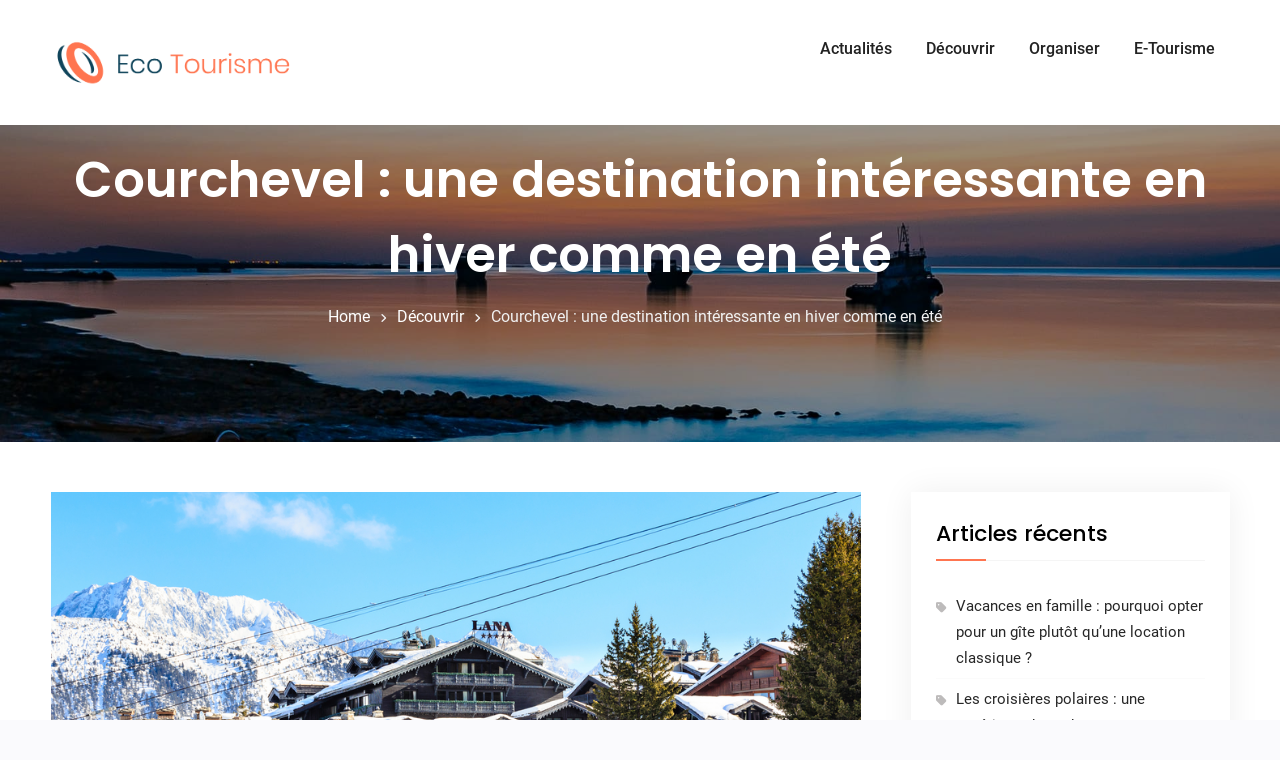

--- FILE ---
content_type: text/html; charset=UTF-8
request_url: https://www.ecotourisme.info/courchevel-une-destination-interessante-en-hiver-comme-en-ete/
body_size: 10780
content:
<!doctype html>
<html dir="ltr" lang="fr-FR" prefix="og: https://ogp.me/ns#">
	<head>
		<meta charset="UTF-8">
		<meta name="viewport" content="width=device-width, initial-scale=1">
		<link rel="profile" href="http://gmpg.org/xfn/11">

		<title>Courchevel : une destination intéressante en hiver comme en été | Ecotourisme</title>
	<style>img:is([sizes="auto" i], [sizes^="auto," i]) { contain-intrinsic-size: 3000px 1500px }</style>
	
		<!-- All in One SEO 4.9.3 - aioseo.com -->
	<meta name="robots" content="max-image-preview:large" />
	<meta name="author" content="admin"/>
	<link rel="canonical" href="https://www.ecotourisme.info/courchevel-une-destination-interessante-en-hiver-comme-en-ete/" />
	<meta name="generator" content="All in One SEO (AIOSEO) 4.9.3" />
		<meta property="og:locale" content="fr_FR" />
		<meta property="og:site_name" content="Ecotourisme |" />
		<meta property="og:type" content="article" />
		<meta property="og:title" content="Courchevel : une destination intéressante en hiver comme en été | Ecotourisme" />
		<meta property="og:url" content="https://www.ecotourisme.info/courchevel-une-destination-interessante-en-hiver-comme-en-ete/" />
		<meta property="og:image" content="https://www.ecotourisme.info/wp-content/uploads/2019/12/cropped-logo-eco-tourisme.png" />
		<meta property="og:image:secure_url" content="https://www.ecotourisme.info/wp-content/uploads/2019/12/cropped-logo-eco-tourisme.png" />
		<meta property="article:published_time" content="2022-12-01T07:13:11+00:00" />
		<meta property="article:modified_time" content="2022-11-30T07:24:10+00:00" />
		<meta name="twitter:card" content="summary" />
		<meta name="twitter:title" content="Courchevel : une destination intéressante en hiver comme en été | Ecotourisme" />
		<meta name="twitter:image" content="https://www.ecotourisme.info/wp-content/uploads/2019/12/cropped-logo-eco-tourisme.png" />
		<script type="application/ld+json" class="aioseo-schema">
			{"@context":"https:\/\/schema.org","@graph":[{"@type":"Article","@id":"https:\/\/www.ecotourisme.info\/courchevel-une-destination-interessante-en-hiver-comme-en-ete\/#article","name":"Courchevel : une destination int\u00e9ressante en hiver comme en \u00e9t\u00e9 | Ecotourisme","headline":"Courchevel : une destination int\u00e9ressante en hiver comme en \u00e9t\u00e9","author":{"@id":"https:\/\/www.ecotourisme.info\/author\/marmion\/#author"},"publisher":{"@id":"https:\/\/www.ecotourisme.info\/#organization"},"image":{"@type":"ImageObject","url":"https:\/\/www.ecotourisme.info\/wp-content\/uploads\/2022\/11\/Courchevel-une-destination-interessante-en-hiver-comme-en-ete.jpg","width":1000,"height":617,"caption":"Courchevel une destination int\u00e9ressante en hiver comme en \u00e9t\u00e9"},"datePublished":"2022-12-01T07:13:11+00:00","dateModified":"2022-11-30T07:24:10+00:00","inLanguage":"fr-FR","mainEntityOfPage":{"@id":"https:\/\/www.ecotourisme.info\/courchevel-une-destination-interessante-en-hiver-comme-en-ete\/#webpage"},"isPartOf":{"@id":"https:\/\/www.ecotourisme.info\/courchevel-une-destination-interessante-en-hiver-comme-en-ete\/#webpage"},"articleSection":"D\u00e9couvrir"},{"@type":"BreadcrumbList","@id":"https:\/\/www.ecotourisme.info\/courchevel-une-destination-interessante-en-hiver-comme-en-ete\/#breadcrumblist","itemListElement":[{"@type":"ListItem","@id":"https:\/\/www.ecotourisme.info#listItem","position":1,"name":"Accueil","item":"https:\/\/www.ecotourisme.info","nextItem":{"@type":"ListItem","@id":"https:\/\/www.ecotourisme.info\/category\/decouvrir\/#listItem","name":"D\u00e9couvrir"}},{"@type":"ListItem","@id":"https:\/\/www.ecotourisme.info\/category\/decouvrir\/#listItem","position":2,"name":"D\u00e9couvrir","item":"https:\/\/www.ecotourisme.info\/category\/decouvrir\/","nextItem":{"@type":"ListItem","@id":"https:\/\/www.ecotourisme.info\/courchevel-une-destination-interessante-en-hiver-comme-en-ete\/#listItem","name":"Courchevel : une destination int\u00e9ressante en hiver comme en \u00e9t\u00e9"},"previousItem":{"@type":"ListItem","@id":"https:\/\/www.ecotourisme.info#listItem","name":"Accueil"}},{"@type":"ListItem","@id":"https:\/\/www.ecotourisme.info\/courchevel-une-destination-interessante-en-hiver-comme-en-ete\/#listItem","position":3,"name":"Courchevel : une destination int\u00e9ressante en hiver comme en \u00e9t\u00e9","previousItem":{"@type":"ListItem","@id":"https:\/\/www.ecotourisme.info\/category\/decouvrir\/#listItem","name":"D\u00e9couvrir"}}]},{"@type":"Organization","@id":"https:\/\/www.ecotourisme.info\/#organization","name":"Ecotourisme","url":"https:\/\/www.ecotourisme.info\/","logo":{"@type":"ImageObject","url":"https:\/\/www.ecotourisme.info\/wp-content\/uploads\/2019\/12\/cropped-logo-eco-tourisme.png","@id":"https:\/\/www.ecotourisme.info\/courchevel-une-destination-interessante-en-hiver-comme-en-ete\/#organizationLogo","width":1252,"height":378},"image":{"@id":"https:\/\/www.ecotourisme.info\/courchevel-une-destination-interessante-en-hiver-comme-en-ete\/#organizationLogo"}},{"@type":"Person","@id":"https:\/\/www.ecotourisme.info\/author\/marmion\/#author","url":"https:\/\/www.ecotourisme.info\/author\/marmion\/","name":"admin","image":{"@type":"ImageObject","@id":"https:\/\/www.ecotourisme.info\/courchevel-une-destination-interessante-en-hiver-comme-en-ete\/#authorImage","url":"https:\/\/secure.gravatar.com\/avatar\/6241663ca24cdb347e56e0592160946b2a1f1d7e855789c871293156929020b6?s=96&d=mm&r=g","width":96,"height":96,"caption":"admin"}},{"@type":"WebPage","@id":"https:\/\/www.ecotourisme.info\/courchevel-une-destination-interessante-en-hiver-comme-en-ete\/#webpage","url":"https:\/\/www.ecotourisme.info\/courchevel-une-destination-interessante-en-hiver-comme-en-ete\/","name":"Courchevel : une destination int\u00e9ressante en hiver comme en \u00e9t\u00e9 | Ecotourisme","inLanguage":"fr-FR","isPartOf":{"@id":"https:\/\/www.ecotourisme.info\/#website"},"breadcrumb":{"@id":"https:\/\/www.ecotourisme.info\/courchevel-une-destination-interessante-en-hiver-comme-en-ete\/#breadcrumblist"},"author":{"@id":"https:\/\/www.ecotourisme.info\/author\/marmion\/#author"},"creator":{"@id":"https:\/\/www.ecotourisme.info\/author\/marmion\/#author"},"image":{"@type":"ImageObject","url":"https:\/\/www.ecotourisme.info\/wp-content\/uploads\/2022\/11\/Courchevel-une-destination-interessante-en-hiver-comme-en-ete.jpg","@id":"https:\/\/www.ecotourisme.info\/courchevel-une-destination-interessante-en-hiver-comme-en-ete\/#mainImage","width":1000,"height":617,"caption":"Courchevel une destination int\u00e9ressante en hiver comme en \u00e9t\u00e9"},"primaryImageOfPage":{"@id":"https:\/\/www.ecotourisme.info\/courchevel-une-destination-interessante-en-hiver-comme-en-ete\/#mainImage"},"datePublished":"2022-12-01T07:13:11+00:00","dateModified":"2022-11-30T07:24:10+00:00"},{"@type":"WebSite","@id":"https:\/\/www.ecotourisme.info\/#website","url":"https:\/\/www.ecotourisme.info\/","name":"Ecotourisme","inLanguage":"fr-FR","publisher":{"@id":"https:\/\/www.ecotourisme.info\/#organization"}}]}
		</script>
		<!-- All in One SEO -->

<link rel="alternate" type="application/rss+xml" title="Ecotourisme &raquo; Flux" href="https://www.ecotourisme.info/feed/" />
<script type="text/javascript">
/* <![CDATA[ */
window._wpemojiSettings = {"baseUrl":"https:\/\/s.w.org\/images\/core\/emoji\/16.0.1\/72x72\/","ext":".png","svgUrl":"https:\/\/s.w.org\/images\/core\/emoji\/16.0.1\/svg\/","svgExt":".svg","source":{"concatemoji":"https:\/\/www.ecotourisme.info\/wp-includes\/js\/wp-emoji-release.min.js?ver=6.8.3"}};
/*! This file is auto-generated */
!function(s,n){var o,i,e;function c(e){try{var t={supportTests:e,timestamp:(new Date).valueOf()};sessionStorage.setItem(o,JSON.stringify(t))}catch(e){}}function p(e,t,n){e.clearRect(0,0,e.canvas.width,e.canvas.height),e.fillText(t,0,0);var t=new Uint32Array(e.getImageData(0,0,e.canvas.width,e.canvas.height).data),a=(e.clearRect(0,0,e.canvas.width,e.canvas.height),e.fillText(n,0,0),new Uint32Array(e.getImageData(0,0,e.canvas.width,e.canvas.height).data));return t.every(function(e,t){return e===a[t]})}function u(e,t){e.clearRect(0,0,e.canvas.width,e.canvas.height),e.fillText(t,0,0);for(var n=e.getImageData(16,16,1,1),a=0;a<n.data.length;a++)if(0!==n.data[a])return!1;return!0}function f(e,t,n,a){switch(t){case"flag":return n(e,"\ud83c\udff3\ufe0f\u200d\u26a7\ufe0f","\ud83c\udff3\ufe0f\u200b\u26a7\ufe0f")?!1:!n(e,"\ud83c\udde8\ud83c\uddf6","\ud83c\udde8\u200b\ud83c\uddf6")&&!n(e,"\ud83c\udff4\udb40\udc67\udb40\udc62\udb40\udc65\udb40\udc6e\udb40\udc67\udb40\udc7f","\ud83c\udff4\u200b\udb40\udc67\u200b\udb40\udc62\u200b\udb40\udc65\u200b\udb40\udc6e\u200b\udb40\udc67\u200b\udb40\udc7f");case"emoji":return!a(e,"\ud83e\udedf")}return!1}function g(e,t,n,a){var r="undefined"!=typeof WorkerGlobalScope&&self instanceof WorkerGlobalScope?new OffscreenCanvas(300,150):s.createElement("canvas"),o=r.getContext("2d",{willReadFrequently:!0}),i=(o.textBaseline="top",o.font="600 32px Arial",{});return e.forEach(function(e){i[e]=t(o,e,n,a)}),i}function t(e){var t=s.createElement("script");t.src=e,t.defer=!0,s.head.appendChild(t)}"undefined"!=typeof Promise&&(o="wpEmojiSettingsSupports",i=["flag","emoji"],n.supports={everything:!0,everythingExceptFlag:!0},e=new Promise(function(e){s.addEventListener("DOMContentLoaded",e,{once:!0})}),new Promise(function(t){var n=function(){try{var e=JSON.parse(sessionStorage.getItem(o));if("object"==typeof e&&"number"==typeof e.timestamp&&(new Date).valueOf()<e.timestamp+604800&&"object"==typeof e.supportTests)return e.supportTests}catch(e){}return null}();if(!n){if("undefined"!=typeof Worker&&"undefined"!=typeof OffscreenCanvas&&"undefined"!=typeof URL&&URL.createObjectURL&&"undefined"!=typeof Blob)try{var e="postMessage("+g.toString()+"("+[JSON.stringify(i),f.toString(),p.toString(),u.toString()].join(",")+"));",a=new Blob([e],{type:"text/javascript"}),r=new Worker(URL.createObjectURL(a),{name:"wpTestEmojiSupports"});return void(r.onmessage=function(e){c(n=e.data),r.terminate(),t(n)})}catch(e){}c(n=g(i,f,p,u))}t(n)}).then(function(e){for(var t in e)n.supports[t]=e[t],n.supports.everything=n.supports.everything&&n.supports[t],"flag"!==t&&(n.supports.everythingExceptFlag=n.supports.everythingExceptFlag&&n.supports[t]);n.supports.everythingExceptFlag=n.supports.everythingExceptFlag&&!n.supports.flag,n.DOMReady=!1,n.readyCallback=function(){n.DOMReady=!0}}).then(function(){return e}).then(function(){var e;n.supports.everything||(n.readyCallback(),(e=n.source||{}).concatemoji?t(e.concatemoji):e.wpemoji&&e.twemoji&&(t(e.twemoji),t(e.wpemoji)))}))}((window,document),window._wpemojiSettings);
/* ]]> */
</script>
<style id='wp-emoji-styles-inline-css' type='text/css'>

	img.wp-smiley, img.emoji {
		display: inline !important;
		border: none !important;
		box-shadow: none !important;
		height: 1em !important;
		width: 1em !important;
		margin: 0 0.07em !important;
		vertical-align: -0.1em !important;
		background: none !important;
		padding: 0 !important;
	}
</style>
<link rel='stylesheet' id='wp-block-library-css' href='https://www.ecotourisme.info/wp-includes/css/dist/block-library/style.min.css?ver=6.8.3' type='text/css' media='all' />
<style id='wp-block-library-theme-inline-css' type='text/css'>
.wp-block-audio :where(figcaption){color:#555;font-size:13px;text-align:center}.is-dark-theme .wp-block-audio :where(figcaption){color:#ffffffa6}.wp-block-audio{margin:0 0 1em}.wp-block-code{border:1px solid #ccc;border-radius:4px;font-family:Menlo,Consolas,monaco,monospace;padding:.8em 1em}.wp-block-embed :where(figcaption){color:#555;font-size:13px;text-align:center}.is-dark-theme .wp-block-embed :where(figcaption){color:#ffffffa6}.wp-block-embed{margin:0 0 1em}.blocks-gallery-caption{color:#555;font-size:13px;text-align:center}.is-dark-theme .blocks-gallery-caption{color:#ffffffa6}:root :where(.wp-block-image figcaption){color:#555;font-size:13px;text-align:center}.is-dark-theme :root :where(.wp-block-image figcaption){color:#ffffffa6}.wp-block-image{margin:0 0 1em}.wp-block-pullquote{border-bottom:4px solid;border-top:4px solid;color:currentColor;margin-bottom:1.75em}.wp-block-pullquote cite,.wp-block-pullquote footer,.wp-block-pullquote__citation{color:currentColor;font-size:.8125em;font-style:normal;text-transform:uppercase}.wp-block-quote{border-left:.25em solid;margin:0 0 1.75em;padding-left:1em}.wp-block-quote cite,.wp-block-quote footer{color:currentColor;font-size:.8125em;font-style:normal;position:relative}.wp-block-quote:where(.has-text-align-right){border-left:none;border-right:.25em solid;padding-left:0;padding-right:1em}.wp-block-quote:where(.has-text-align-center){border:none;padding-left:0}.wp-block-quote.is-large,.wp-block-quote.is-style-large,.wp-block-quote:where(.is-style-plain){border:none}.wp-block-search .wp-block-search__label{font-weight:700}.wp-block-search__button{border:1px solid #ccc;padding:.375em .625em}:where(.wp-block-group.has-background){padding:1.25em 2.375em}.wp-block-separator.has-css-opacity{opacity:.4}.wp-block-separator{border:none;border-bottom:2px solid;margin-left:auto;margin-right:auto}.wp-block-separator.has-alpha-channel-opacity{opacity:1}.wp-block-separator:not(.is-style-wide):not(.is-style-dots){width:100px}.wp-block-separator.has-background:not(.is-style-dots){border-bottom:none;height:1px}.wp-block-separator.has-background:not(.is-style-wide):not(.is-style-dots){height:2px}.wp-block-table{margin:0 0 1em}.wp-block-table td,.wp-block-table th{word-break:normal}.wp-block-table :where(figcaption){color:#555;font-size:13px;text-align:center}.is-dark-theme .wp-block-table :where(figcaption){color:#ffffffa6}.wp-block-video :where(figcaption){color:#555;font-size:13px;text-align:center}.is-dark-theme .wp-block-video :where(figcaption){color:#ffffffa6}.wp-block-video{margin:0 0 1em}:root :where(.wp-block-template-part.has-background){margin-bottom:0;margin-top:0;padding:1.25em 2.375em}
</style>
<style id='classic-theme-styles-inline-css' type='text/css'>
/*! This file is auto-generated */
.wp-block-button__link{color:#fff;background-color:#32373c;border-radius:9999px;box-shadow:none;text-decoration:none;padding:calc(.667em + 2px) calc(1.333em + 2px);font-size:1.125em}.wp-block-file__button{background:#32373c;color:#fff;text-decoration:none}
</style>
<link rel='stylesheet' id='aioseo/css/src/vue/standalone/blocks/table-of-contents/global.scss-css' href='https://www.ecotourisme.info/wp-content/plugins/all-in-one-seo-pack/dist/Lite/assets/css/table-of-contents/global.e90f6d47.css?ver=4.9.3' type='text/css' media='all' />
<style id='global-styles-inline-css' type='text/css'>
:root{--wp--preset--aspect-ratio--square: 1;--wp--preset--aspect-ratio--4-3: 4/3;--wp--preset--aspect-ratio--3-4: 3/4;--wp--preset--aspect-ratio--3-2: 3/2;--wp--preset--aspect-ratio--2-3: 2/3;--wp--preset--aspect-ratio--16-9: 16/9;--wp--preset--aspect-ratio--9-16: 9/16;--wp--preset--color--black: #111111;--wp--preset--color--cyan-bluish-gray: #abb8c3;--wp--preset--color--white: #ffffff;--wp--preset--color--pale-pink: #f78da7;--wp--preset--color--vivid-red: #cf2e2e;--wp--preset--color--luminous-vivid-orange: #ff6900;--wp--preset--color--luminous-vivid-amber: #fcb900;--wp--preset--color--light-green-cyan: #7bdcb5;--wp--preset--color--vivid-green-cyan: #00d084;--wp--preset--color--pale-cyan-blue: #8ed1fc;--wp--preset--color--vivid-cyan-blue: #0693e3;--wp--preset--color--vivid-purple: #9b51e0;--wp--preset--color--gray: #f4f4f4;--wp--preset--color--blue: #21759b;--wp--preset--color--orange: #FF7550;--wp--preset--gradient--vivid-cyan-blue-to-vivid-purple: linear-gradient(135deg,rgba(6,147,227,1) 0%,rgb(155,81,224) 100%);--wp--preset--gradient--light-green-cyan-to-vivid-green-cyan: linear-gradient(135deg,rgb(122,220,180) 0%,rgb(0,208,130) 100%);--wp--preset--gradient--luminous-vivid-amber-to-luminous-vivid-orange: linear-gradient(135deg,rgba(252,185,0,1) 0%,rgba(255,105,0,1) 100%);--wp--preset--gradient--luminous-vivid-orange-to-vivid-red: linear-gradient(135deg,rgba(255,105,0,1) 0%,rgb(207,46,46) 100%);--wp--preset--gradient--very-light-gray-to-cyan-bluish-gray: linear-gradient(135deg,rgb(238,238,238) 0%,rgb(169,184,195) 100%);--wp--preset--gradient--cool-to-warm-spectrum: linear-gradient(135deg,rgb(74,234,220) 0%,rgb(151,120,209) 20%,rgb(207,42,186) 40%,rgb(238,44,130) 60%,rgb(251,105,98) 80%,rgb(254,248,76) 100%);--wp--preset--gradient--blush-light-purple: linear-gradient(135deg,rgb(255,206,236) 0%,rgb(152,150,240) 100%);--wp--preset--gradient--blush-bordeaux: linear-gradient(135deg,rgb(254,205,165) 0%,rgb(254,45,45) 50%,rgb(107,0,62) 100%);--wp--preset--gradient--luminous-dusk: linear-gradient(135deg,rgb(255,203,112) 0%,rgb(199,81,192) 50%,rgb(65,88,208) 100%);--wp--preset--gradient--pale-ocean: linear-gradient(135deg,rgb(255,245,203) 0%,rgb(182,227,212) 50%,rgb(51,167,181) 100%);--wp--preset--gradient--electric-grass: linear-gradient(135deg,rgb(202,248,128) 0%,rgb(113,206,126) 100%);--wp--preset--gradient--midnight: linear-gradient(135deg,rgb(2,3,129) 0%,rgb(40,116,252) 100%);--wp--preset--font-size--small: 14px;--wp--preset--font-size--medium: 20px;--wp--preset--font-size--large: 42px;--wp--preset--font-size--x-large: 42px;--wp--preset--font-size--normal: 18px;--wp--preset--font-size--huge: 54px;--wp--preset--spacing--20: 0.44rem;--wp--preset--spacing--30: 0.67rem;--wp--preset--spacing--40: 1rem;--wp--preset--spacing--50: 1.5rem;--wp--preset--spacing--60: 2.25rem;--wp--preset--spacing--70: 3.38rem;--wp--preset--spacing--80: 5.06rem;--wp--preset--shadow--natural: 6px 6px 9px rgba(0, 0, 0, 0.2);--wp--preset--shadow--deep: 12px 12px 50px rgba(0, 0, 0, 0.4);--wp--preset--shadow--sharp: 6px 6px 0px rgba(0, 0, 0, 0.2);--wp--preset--shadow--outlined: 6px 6px 0px -3px rgba(255, 255, 255, 1), 6px 6px rgba(0, 0, 0, 1);--wp--preset--shadow--crisp: 6px 6px 0px rgba(0, 0, 0, 1);}:where(.is-layout-flex){gap: 0.5em;}:where(.is-layout-grid){gap: 0.5em;}body .is-layout-flex{display: flex;}.is-layout-flex{flex-wrap: wrap;align-items: center;}.is-layout-flex > :is(*, div){margin: 0;}body .is-layout-grid{display: grid;}.is-layout-grid > :is(*, div){margin: 0;}:where(.wp-block-columns.is-layout-flex){gap: 2em;}:where(.wp-block-columns.is-layout-grid){gap: 2em;}:where(.wp-block-post-template.is-layout-flex){gap: 1.25em;}:where(.wp-block-post-template.is-layout-grid){gap: 1.25em;}.has-black-color{color: var(--wp--preset--color--black) !important;}.has-cyan-bluish-gray-color{color: var(--wp--preset--color--cyan-bluish-gray) !important;}.has-white-color{color: var(--wp--preset--color--white) !important;}.has-pale-pink-color{color: var(--wp--preset--color--pale-pink) !important;}.has-vivid-red-color{color: var(--wp--preset--color--vivid-red) !important;}.has-luminous-vivid-orange-color{color: var(--wp--preset--color--luminous-vivid-orange) !important;}.has-luminous-vivid-amber-color{color: var(--wp--preset--color--luminous-vivid-amber) !important;}.has-light-green-cyan-color{color: var(--wp--preset--color--light-green-cyan) !important;}.has-vivid-green-cyan-color{color: var(--wp--preset--color--vivid-green-cyan) !important;}.has-pale-cyan-blue-color{color: var(--wp--preset--color--pale-cyan-blue) !important;}.has-vivid-cyan-blue-color{color: var(--wp--preset--color--vivid-cyan-blue) !important;}.has-vivid-purple-color{color: var(--wp--preset--color--vivid-purple) !important;}.has-black-background-color{background-color: var(--wp--preset--color--black) !important;}.has-cyan-bluish-gray-background-color{background-color: var(--wp--preset--color--cyan-bluish-gray) !important;}.has-white-background-color{background-color: var(--wp--preset--color--white) !important;}.has-pale-pink-background-color{background-color: var(--wp--preset--color--pale-pink) !important;}.has-vivid-red-background-color{background-color: var(--wp--preset--color--vivid-red) !important;}.has-luminous-vivid-orange-background-color{background-color: var(--wp--preset--color--luminous-vivid-orange) !important;}.has-luminous-vivid-amber-background-color{background-color: var(--wp--preset--color--luminous-vivid-amber) !important;}.has-light-green-cyan-background-color{background-color: var(--wp--preset--color--light-green-cyan) !important;}.has-vivid-green-cyan-background-color{background-color: var(--wp--preset--color--vivid-green-cyan) !important;}.has-pale-cyan-blue-background-color{background-color: var(--wp--preset--color--pale-cyan-blue) !important;}.has-vivid-cyan-blue-background-color{background-color: var(--wp--preset--color--vivid-cyan-blue) !important;}.has-vivid-purple-background-color{background-color: var(--wp--preset--color--vivid-purple) !important;}.has-black-border-color{border-color: var(--wp--preset--color--black) !important;}.has-cyan-bluish-gray-border-color{border-color: var(--wp--preset--color--cyan-bluish-gray) !important;}.has-white-border-color{border-color: var(--wp--preset--color--white) !important;}.has-pale-pink-border-color{border-color: var(--wp--preset--color--pale-pink) !important;}.has-vivid-red-border-color{border-color: var(--wp--preset--color--vivid-red) !important;}.has-luminous-vivid-orange-border-color{border-color: var(--wp--preset--color--luminous-vivid-orange) !important;}.has-luminous-vivid-amber-border-color{border-color: var(--wp--preset--color--luminous-vivid-amber) !important;}.has-light-green-cyan-border-color{border-color: var(--wp--preset--color--light-green-cyan) !important;}.has-vivid-green-cyan-border-color{border-color: var(--wp--preset--color--vivid-green-cyan) !important;}.has-pale-cyan-blue-border-color{border-color: var(--wp--preset--color--pale-cyan-blue) !important;}.has-vivid-cyan-blue-border-color{border-color: var(--wp--preset--color--vivid-cyan-blue) !important;}.has-vivid-purple-border-color{border-color: var(--wp--preset--color--vivid-purple) !important;}.has-vivid-cyan-blue-to-vivid-purple-gradient-background{background: var(--wp--preset--gradient--vivid-cyan-blue-to-vivid-purple) !important;}.has-light-green-cyan-to-vivid-green-cyan-gradient-background{background: var(--wp--preset--gradient--light-green-cyan-to-vivid-green-cyan) !important;}.has-luminous-vivid-amber-to-luminous-vivid-orange-gradient-background{background: var(--wp--preset--gradient--luminous-vivid-amber-to-luminous-vivid-orange) !important;}.has-luminous-vivid-orange-to-vivid-red-gradient-background{background: var(--wp--preset--gradient--luminous-vivid-orange-to-vivid-red) !important;}.has-very-light-gray-to-cyan-bluish-gray-gradient-background{background: var(--wp--preset--gradient--very-light-gray-to-cyan-bluish-gray) !important;}.has-cool-to-warm-spectrum-gradient-background{background: var(--wp--preset--gradient--cool-to-warm-spectrum) !important;}.has-blush-light-purple-gradient-background{background: var(--wp--preset--gradient--blush-light-purple) !important;}.has-blush-bordeaux-gradient-background{background: var(--wp--preset--gradient--blush-bordeaux) !important;}.has-luminous-dusk-gradient-background{background: var(--wp--preset--gradient--luminous-dusk) !important;}.has-pale-ocean-gradient-background{background: var(--wp--preset--gradient--pale-ocean) !important;}.has-electric-grass-gradient-background{background: var(--wp--preset--gradient--electric-grass) !important;}.has-midnight-gradient-background{background: var(--wp--preset--gradient--midnight) !important;}.has-small-font-size{font-size: var(--wp--preset--font-size--small) !important;}.has-medium-font-size{font-size: var(--wp--preset--font-size--medium) !important;}.has-large-font-size{font-size: var(--wp--preset--font-size--large) !important;}.has-x-large-font-size{font-size: var(--wp--preset--font-size--x-large) !important;}
:where(.wp-block-post-template.is-layout-flex){gap: 1.25em;}:where(.wp-block-post-template.is-layout-grid){gap: 1.25em;}
:where(.wp-block-columns.is-layout-flex){gap: 2em;}:where(.wp-block-columns.is-layout-grid){gap: 2em;}
:root :where(.wp-block-pullquote){font-size: 1.5em;line-height: 1.6;}
</style>
<link rel='stylesheet' id='contact-form-7-css' href='https://www.ecotourisme.info/wp-content/plugins/contact-form-7/includes/css/styles.css?ver=6.1.3' type='text/css' media='all' />
<link rel='stylesheet' id='travel-gem-font-awesome-css' href='https://www.ecotourisme.info/wp-content/themes/travel-gem/third-party/font-awesome/css/font-awesome.min.css?ver=6.7.2' type='text/css' media='all' />
<link rel='stylesheet' id='travel-gem-google-fonts-css' href='https://www.ecotourisme.info/wp-content/fonts/635a2e6daa0a310b2e990796c7ef1938.css' type='text/css' media='all' />
<link rel='stylesheet' id='jquery-sidr-css' href='https://www.ecotourisme.info/wp-content/themes/travel-gem/third-party/sidr/css/jquery.sidr.dark.min.css?ver=2.2.1' type='text/css' media='all' />
<link rel='stylesheet' id='travel-gem-style-css' href='https://www.ecotourisme.info/wp-content/themes/travel-gem/style.css?ver=20251031-140401' type='text/css' media='all' />
<link rel='stylesheet' id='travel-gem-block-style-css' href='https://www.ecotourisme.info/wp-content/themes/travel-gem/css/blocks.css?ver=20251031-140401' type='text/css' media='all' />
<script type="text/javascript" src="https://www.ecotourisme.info/wp-includes/js/jquery/jquery.min.js?ver=3.7.1" id="jquery-core-js"></script>
<script type="text/javascript" src="https://www.ecotourisme.info/wp-includes/js/jquery/jquery-migrate.min.js?ver=3.4.1" id="jquery-migrate-js"></script>
<link rel="https://api.w.org/" href="https://www.ecotourisme.info/wp-json/" /><link rel="alternate" title="JSON" type="application/json" href="https://www.ecotourisme.info/wp-json/wp/v2/posts/97" /><link rel="EditURI" type="application/rsd+xml" title="RSD" href="https://www.ecotourisme.info/xmlrpc.php?rsd" />
<meta name="generator" content="WordPress 6.8.3" />
<link rel='shortlink' href='https://www.ecotourisme.info/?p=97' />
<link rel="alternate" title="oEmbed (JSON)" type="application/json+oembed" href="https://www.ecotourisme.info/wp-json/oembed/1.0/embed?url=https%3A%2F%2Fwww.ecotourisme.info%2Fcourchevel-une-destination-interessante-en-hiver-comme-en-ete%2F" />
<link rel="alternate" title="oEmbed (XML)" type="text/xml+oembed" href="https://www.ecotourisme.info/wp-json/oembed/1.0/embed?url=https%3A%2F%2Fwww.ecotourisme.info%2Fcourchevel-une-destination-interessante-en-hiver-comme-en-ete%2F&#038;format=xml" />
<link rel="icon" href="https://www.ecotourisme.info/wp-content/uploads/2019/12/cropped-fav-eco-tourisme-32x32.png" sizes="32x32" />
<link rel="icon" href="https://www.ecotourisme.info/wp-content/uploads/2019/12/cropped-fav-eco-tourisme-192x192.png" sizes="192x192" />
<link rel="apple-touch-icon" href="https://www.ecotourisme.info/wp-content/uploads/2019/12/cropped-fav-eco-tourisme-180x180.png" />
<meta name="msapplication-TileImage" content="https://www.ecotourisme.info/wp-content/uploads/2019/12/cropped-fav-eco-tourisme-270x270.png" />
	</head>

	<body class="wp-singular post-template-default single single-post postid-97 single-format-standard wp-custom-logo wp-embed-responsive wp-theme-travel-gem archive-layout-grid global-layout-right-sidebar header-layout-1">
				<div id="page" class="site">
			<a class="skip-link screen-reader-text" href="#content">Skip to content</a>
			<a id="mobile-trigger" href="#mob-menu"><i class="fas fa-bars"></i><i class="fa fa-times" aria-hidden="true"></i></a>
			<div id="mob-menu">
				<ul id="menu-menu" class="menu"><li id="menu-item-22" class="menu-item menu-item-type-taxonomy menu-item-object-category menu-item-22"><a href="https://www.ecotourisme.info/category/actualites/">Actualités</a></li>
<li id="menu-item-23" class="menu-item menu-item-type-taxonomy menu-item-object-category current-post-ancestor current-menu-parent current-post-parent menu-item-23"><a href="https://www.ecotourisme.info/category/decouvrir/">Découvrir</a></li>
<li id="menu-item-24" class="menu-item menu-item-type-taxonomy menu-item-object-category menu-item-24"><a href="https://www.ecotourisme.info/category/organiser/">Organiser</a></li>
<li id="menu-item-25" class="menu-item menu-item-type-taxonomy menu-item-object-category menu-item-25"><a href="https://www.ecotourisme.info/category/e-tourisme/">E-Tourisme</a></li>
</ul>			</div><!-- #mob-menu -->

			
<div id="tophead">
	<div class="container">
				<div class="header-social-wrapper">
					</div><!-- .header-social-wrapper -->
	</div><!-- .container -->
</div><!-- #tophead -->

<header id="masthead" class="site-header">
	<div class="container">

				<div class="site-branding">
			<a href="https://www.ecotourisme.info/" class="custom-logo-link" ><img width="1252" height="378" src="https://www.ecotourisme.info/wp-content/uploads/2019/12/cropped-logo-eco-tourisme.png" class="custom-logo" alt="Ecotourisme" decoding="async" fetchpriority="high" srcset="https://www.ecotourisme.info/wp-content/uploads/2019/12/cropped-logo-eco-tourisme.png 1252w, https://www.ecotourisme.info/wp-content/uploads/2019/12/cropped-logo-eco-tourisme-300x91.png 300w, https://www.ecotourisme.info/wp-content/uploads/2019/12/cropped-logo-eco-tourisme-1024x309.png 1024w, https://www.ecotourisme.info/wp-content/uploads/2019/12/cropped-logo-eco-tourisme-768x232.png 768w" sizes="(max-width: 1252px) 100vw, 1252px" /></a>							<div id="site-identity">
																									</div><!-- #site-identity -->
					</div><!-- .site-branding -->
		
		<div id="header-right">
			<div id="quick-link-buttons">
											</div><!-- #quick-link-buttons -->
		</div><!-- #header-right -->

		<div id="main-navigation">
			<nav id="site-navigation" class="main-navigation">
				<div class="menu-menu-container"><ul id="primary-menu" class="menu"><li class="menu-item menu-item-type-taxonomy menu-item-object-category menu-item-22"><a href="https://www.ecotourisme.info/category/actualites/">Actualités</a></li>
<li class="menu-item menu-item-type-taxonomy menu-item-object-category current-post-ancestor current-menu-parent current-post-parent menu-item-23"><a href="https://www.ecotourisme.info/category/decouvrir/">Découvrir</a></li>
<li class="menu-item menu-item-type-taxonomy menu-item-object-category menu-item-24"><a href="https://www.ecotourisme.info/category/organiser/">Organiser</a></li>
<li class="menu-item menu-item-type-taxonomy menu-item-object-category menu-item-25"><a href="https://www.ecotourisme.info/category/e-tourisme/">E-Tourisme</a></li>
</ul></div>			</nav><!-- #site-navigation -->
		</div><!-- #main-navigation -->

	</div><!-- .container -->
</header><!-- #masthead -->

<div id="custom-header" class="custom-header-enabled ch-layout-1">
			<img src="https://www.ecotourisme.info/wp-content/themes/travel-gem/images/default-banner.jpg" alt="" />
	
					<div class="custom-header-content">
			<div class="container">
									<h1 class="page-title">					Courchevel : une destination intéressante en hiver comme en été					</h1>				
									<div id="breadcrumb"><div class="breadcrumb-wrapper"><div aria-label="Breadcrumbs" class="breadcrumb-trail breadcrumbs"><ul class="trail-items"><li  class="trail-item trail-begin"><a href="https://www.ecotourisme.info" rel="home"><span>Home</span></a></li><li  class="trail-item"><a href="https://www.ecotourisme.info/category/decouvrir/"><span>Découvrir</span></a></li><li  class="trail-item trail-end"><span>Courchevel : une destination intéressante en hiver comme en été</span></li></ul></div></div><!-- .breadcrumb-wrapper --></div><!-- #breadcrumb -->							</div><!-- .container -->
		</div><!-- .custom-header-content -->
	
</div><!-- #custom-header -->

			<div id="content" class="site-content">

				<div class="container">

					<div class="inner-wrapper">

	<div id="primary" class="content-area">
		<main id="main" class="site-main">

		<article id="post-97" class="hentry post-97 post type-post status-publish format-standard has-post-thumbnail category-decouvrir">

	<div class="entry-thumb"><img width="810" height="500" src="https://www.ecotourisme.info/wp-content/uploads/2022/11/Courchevel-une-destination-interessante-en-hiver-comme-en-ete.jpg" class="aligncenter wp-post-image" alt="Courchevel une destination intéressante en hiver comme en été" decoding="async" srcset="https://www.ecotourisme.info/wp-content/uploads/2022/11/Courchevel-une-destination-interessante-en-hiver-comme-en-ete.jpg 1000w, https://www.ecotourisme.info/wp-content/uploads/2022/11/Courchevel-une-destination-interessante-en-hiver-comme-en-ete-300x185.jpg 300w, https://www.ecotourisme.info/wp-content/uploads/2022/11/Courchevel-une-destination-interessante-en-hiver-comme-en-ete-768x474.jpg 768w" sizes="(max-width: 810px) 100vw, 810px" /></div><!-- .entry-thumb -->
	<div class="entry-content-wrapper">

					<div class="entry-meta">
				<span class="posted-on"><a href="https://www.ecotourisme.info/courchevel-une-destination-interessante-en-hiver-comme-en-ete/" rel="bookmark"><time class="entry-date published" datetime="2022-12-01T07:13:11+00:00">01/12/2022</time><time class="updated" datetime="2022-11-30T07:24:10+00:00">30/11/2022</time></a></span><span class="byline"> <span class="author vcard"><a class="url fn n" href="https://www.ecotourisme.info/author/marmion/">admin</a></span></span><span class="cat-links"><a href="https://www.ecotourisme.info/category/decouvrir/" rel="category tag">Découvrir</a></span>			</div><!-- .entry-meta -->
		
		<div class="entry-content">
			<p>Si vous avez envie de passer des vacances mémorables en été comme en hiver, venez les passer à Courchevel. Située dans les Alpes, vous pourrez y passer des séjours mémorables grâce à la possibilité innombrable d&rsquo;activités que vous pourrez y pratiquer aussi bien en été qu’en hiver. L’hébergement y est accueillant et très varié.</p>
<h2>La station de Courchevel</h2>
<p>Courchevel est une destination hivernale idéale, car il dispose de plusieurs stations de ski. Elles sont réparties sur cinq altitudes différentes avec des caractéristiques tout aussi intéressantes et uniques. Les paysages sont également très variés.</p>
<p>Vous pouvez en l’occurrence vous rendre à Saint Bon à 1100 mètres d’altitude. Vous pouvez y pratiquer le ski sur la piste rouge. Pour cela, il vous est conseillé de dénicher la meilleure <a href="https://cimalpes.com/fr/location-courchevel/">location à Courchevel</a>.</p>
<p>Le Praz est un village en montagne avec des maisons, des chalets. Il est habité toute l’année. C’est le lieu idéal pour faire du saut à ski sur son tremplin olympique. Le ski alpin s’y pratique également dans sa forêt reliée directement avec Courchevel 1850.</p>
<p>Courchevel 1550 convient particulièrement aux familles. Il est relié à Courchevel 1850 et les autres domaines de ski des Trois Vallées. C’est aussi le cas de Courchevel 1650. C’est un secteur ensoleillé avec un domaine skiable à pistes vertes et bleues. Le meilleur de tous est Courchevel 1850, c’est le site qui a fait la célébrité mondiale de Courchevel.</p>
<p><img decoding="async" class=" wp-image-99 aligncenter" src="http://www.ecotourisme.info/wp-content/uploads/2022/11/parc-national-de-la-Vanoise.jpg" alt="parc national de la Vanoise" width="726" height="484" srcset="https://www.ecotourisme.info/wp-content/uploads/2022/11/parc-national-de-la-Vanoise.jpg 1000w, https://www.ecotourisme.info/wp-content/uploads/2022/11/parc-national-de-la-Vanoise-300x200.jpg 300w, https://www.ecotourisme.info/wp-content/uploads/2022/11/parc-national-de-la-Vanoise-768x512.jpg 768w" sizes="(max-width: 726px) 100vw, 726px" /></p>
<h2>Séjourner à Courchevel en été</h2>
<p>En été, vous aurez la possibilité de vivre de nombreuses expériences à Courchevel. Les balades autour du lac émeraude, les nuits au refuge, la découverte des 3 vallées en VTT, etc.</p>
<h3>La vue imprenable du Sommet de la Saulire</h3>
<p>Situé à 2700 mètres d’altitude, le sommet de la Saulire offre une vue panoramique époustouflante. Vous pourrez y admirer Les 3 Vallées, le Mont-Blanc, la Grande Casse, les glaciers de la Vanoise, etc. avec son climat d’une fraîcheur agréable même en été, c’est le lieu parfait pour fuir la chaleur.</p>
<h3>Se remettre en contact avec la nature au parc national de la Vanoise</h3>
<p>Si vous être à la recherche du dépaysement, marchez à travers le parc national et la réserve naturelle et sauvage autour du lac Tuéda. Un peu plus haut, le plateau de la Plagne vous permet de découvrir la faune et la flore locale dans y cadre minéral qui caractérise les Alpes françaises.</p>
<h3>Faire du vélo à Courchevel en été</h3>
<p>C’est un site idéal pour différentes formes de pratiques de vélo, comme le VEA, la route ou le VTT. Vous pourrez ainsi vous lancer à la découverte des sommets des 3 Vallées et pratiquer des activités cyclistes comme la descente en suivant la piste balisée du col de la Loze après avoir profité de ses remontées mécaniques. Les moins casse-cou peuvent emprunter la piste verte de Courchevel et Mirébel.</p>
<h2>Les hébergements et leur expérience sans égal</h2>
<p>Lancez-vous dans une nouvelle expérience montagnarde en choisissant parmi les multiples formules d’hébergement offertes par Courchevel. Il y a des chalets, des refuges et des appartements. Citons entre autres l’appartement Grande Bosse (Courchevel &#8211; Moriond -1650), le chalet Centenary (Courchevel &#8211; Moriond -1650) et l’appartement Salers (Courchevel &#8211; Moriond 1650)</p>
		</div><!-- .entry-content -->

	</div><!-- .entry-content-wrapper -->

</article><!-- #post-97 -->

	<nav class="navigation post-navigation" aria-label="Publications">
		<h2 class="screen-reader-text">Navigation de l’article</h2>
		<div class="nav-links"><div class="nav-previous"><a href="https://www.ecotourisme.info/passez-des-vacances-inoubliables-au-coeur-de-la-station-touristique-dareches-beaufort/" rel="prev">Passez des vacances inoubliables au cœur de la station touristique d’Arêches Beaufort</a></div><div class="nav-next"><a href="https://www.ecotourisme.info/trois-activites-a-faire-a-paris-cet-ete/" rel="next">Trois activites a faire a Paris cet ete</a></div></div>
	</nav>
		</main><!-- #main -->
	</div><!-- #primary -->

<div id="sidebar-primary" class="widget-area sidebar" role="complementary">
			
		<section id="recent-posts-2" class="widget widget_recent_entries">
		<h2 class="widget-title">Articles récents</h2>
		<ul>
											<li>
					<a href="https://www.ecotourisme.info/vacances-famille-opter-gite/">Vacances en famille : pourquoi opter pour un gîte plutôt qu’une location classique ?</a>
									</li>
											<li>
					<a href="https://www.ecotourisme.info/croisieres-polaires-experience-hors-commun/">Les croisières polaires : une expérience hors du commun</a>
									</li>
											<li>
					<a href="https://www.ecotourisme.info/reserver-un-vol-de-bordeaux-a-la-republique-dominicaine/">Comment réserver un vol de Bordeaux à la République Dominicaine au meilleur prix</a>
									</li>
											<li>
					<a href="https://www.ecotourisme.info/creer-un-livre-photo-de-naissance-inoubliable-capturer-linnocence-de-vos-premiers-moments/">Creer un livre photo de naissance inoubliable : capturer l&rsquo;innocence de vos premiers moments</a>
									</li>
											<li>
					<a href="https://www.ecotourisme.info/trois-activites-a-faire-a-paris-cet-ete/">Trois activites a faire a Paris cet ete</a>
									</li>
					</ul>

		</section><section id="categories-2" class="widget widget_categories"><h2 class="widget-title">Nos rubriques</h2>
			<ul>
					<li class="cat-item cat-item-2"><a href="https://www.ecotourisme.info/category/actualites/">Actualités</a>
</li>
	<li class="cat-item cat-item-3"><a href="https://www.ecotourisme.info/category/decouvrir/">Découvrir</a>
</li>
	<li class="cat-item cat-item-5"><a href="https://www.ecotourisme.info/category/e-tourisme/">E-Tourisme</a>
</li>
	<li class="cat-item cat-item-4"><a href="https://www.ecotourisme.info/category/organiser/">Organiser</a>
</li>
			</ul>

			</section><section id="custom_html-2" class="widget_text widget widget_custom_html"><div class="textwidget custom-html-widget"><a href="https://www.lesilesmascareignes.com">Blog de voyage</a></div></section>	</div><!-- #sidebar-primary -->

				</div><!-- .inner-wrapper -->

			</div><!-- .container -->

		</div><!-- #content -->

		
<footer id="colophon" class="site-footer">
		
				<div class="colophon-bottom">
			<div class="container">
									<div class="copyright">
						<p>Copyright © Tous droits réservés.</p>
					</div><!-- .copyright -->
				
									<div class="site-info">
						<p>Travel Gem by <a target="_blank" rel="designer" href="https://wenthemes.com/">WEN Themes</a></p>
					</div><!-- .site-info -->
							</div><!-- .container -->
		</div><!-- .colophon-bottom -->
	</footer><!-- #colophon -->

	</div><!-- #page -->

	<a href="#page" class="scrollup" id="btn-scrollup"><i class="fas fa-long-arrow-alt-up"></i></a><script type="speculationrules">
{"prefetch":[{"source":"document","where":{"and":[{"href_matches":"\/*"},{"not":{"href_matches":["\/wp-*.php","\/wp-admin\/*","\/wp-content\/uploads\/*","\/wp-content\/*","\/wp-content\/plugins\/*","\/wp-content\/themes\/travel-gem\/*","\/*\\?(.+)"]}},{"not":{"selector_matches":"a[rel~=\"nofollow\"]"}},{"not":{"selector_matches":".no-prefetch, .no-prefetch a"}}]},"eagerness":"conservative"}]}
</script>
<script type="text/javascript" src="https://www.ecotourisme.info/wp-includes/js/dist/hooks.min.js?ver=4d63a3d491d11ffd8ac6" id="wp-hooks-js"></script>
<script type="text/javascript" src="https://www.ecotourisme.info/wp-includes/js/dist/i18n.min.js?ver=5e580eb46a90c2b997e6" id="wp-i18n-js"></script>
<script type="text/javascript" id="wp-i18n-js-after">
/* <![CDATA[ */
wp.i18n.setLocaleData( { 'text direction\u0004ltr': [ 'ltr' ] } );
/* ]]> */
</script>
<script type="text/javascript" src="https://www.ecotourisme.info/wp-content/plugins/contact-form-7/includes/swv/js/index.js?ver=6.1.3" id="swv-js"></script>
<script type="text/javascript" id="contact-form-7-js-translations">
/* <![CDATA[ */
( function( domain, translations ) {
	var localeData = translations.locale_data[ domain ] || translations.locale_data.messages;
	localeData[""].domain = domain;
	wp.i18n.setLocaleData( localeData, domain );
} )( "contact-form-7", {"translation-revision-date":"2025-02-06 12:02:14+0000","generator":"GlotPress\/4.0.3","domain":"messages","locale_data":{"messages":{"":{"domain":"messages","plural-forms":"nplurals=2; plural=n > 1;","lang":"fr"},"This contact form is placed in the wrong place.":["Ce formulaire de contact est plac\u00e9 dans un mauvais endroit."],"Error:":["Erreur\u00a0:"]}},"comment":{"reference":"includes\/js\/index.js"}} );
/* ]]> */
</script>
<script type="text/javascript" id="contact-form-7-js-before">
/* <![CDATA[ */
var wpcf7 = {
    "api": {
        "root": "https:\/\/www.ecotourisme.info\/wp-json\/",
        "namespace": "contact-form-7\/v1"
    }
};
/* ]]> */
</script>
<script type="text/javascript" src="https://www.ecotourisme.info/wp-content/plugins/contact-form-7/includes/js/index.js?ver=6.1.3" id="contact-form-7-js"></script>
<script type="text/javascript" src="https://www.ecotourisme.info/wp-content/themes/travel-gem/third-party/sidr/js/jquery.sidr.min.js?ver=2.2.1" id="jquery-sidr-js"></script>
<script type="text/javascript" src="https://www.ecotourisme.info/wp-content/themes/travel-gem/js/navigation.js?ver=20151215" id="travel-gem-navigation-js"></script>
<script type="text/javascript" src="https://www.ecotourisme.info/wp-content/themes/travel-gem/js/skip-link-focus-fix.js?ver=20151215" id="travel-gem-skip-link-focus-fix-js"></script>
<script type="text/javascript" src="https://www.ecotourisme.info/wp-includes/js/imagesloaded.min.js?ver=5.0.0" id="imagesloaded-js"></script>
<script type="text/javascript" src="https://www.ecotourisme.info/wp-includes/js/masonry.min.js?ver=4.2.2" id="masonry-js"></script>
<script type="text/javascript" src="https://www.ecotourisme.info/wp-content/themes/travel-gem/js/custom.min.js?ver=1.0.0" id="travel-gem-custom-js"></script>
	</body>
</html>
